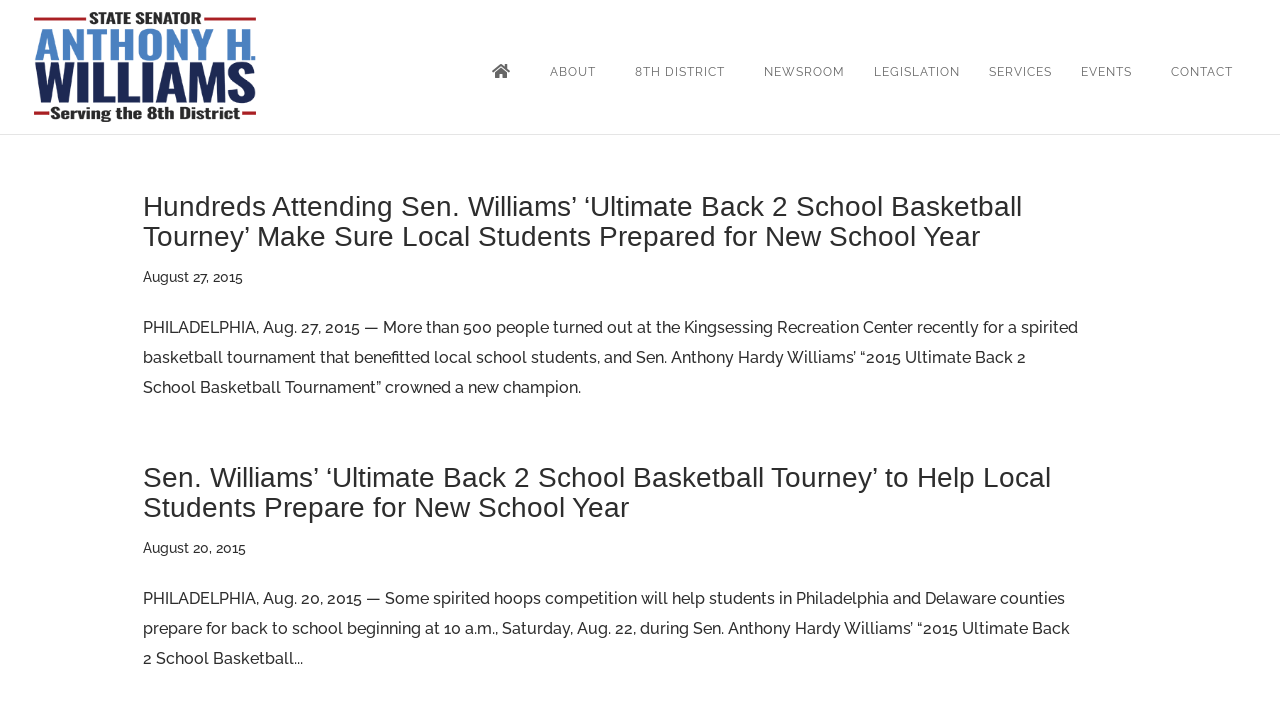

--- FILE ---
content_type: text/css
request_url: https://www.senatoranthonyhwilliams.com/wp-content/plugins/flex-tabs/assets/css/colors/color_1.css?ver=1.0.0
body_size: 407
content:
/* ========================================================================================= */
/* ===================================== color_1 #3B5998 ==================================== */
/* ========================================================================================= */

#custumize-style a.switcher,
#custumize-style #button-reset a,
#custumize-style h1 {
	background-color: #3B5998;
	-moz-transition: all 0.3s ease-in;
	-o-transition: all 0.3s ease-in;
	-webkit-transition: all 0.3s ease-in;
	transition: all 0.3s ease-in;
}

.preloader .spinner .dot1,
.preloader .spinner .dot2 {
    background: #3B5998;
}

.btn-pursache:before {
	background-color: #3B5998;
}

.demo-header a.current-demo {
	background: #3B5998;
}


.HorizontalTab.tabs_hor_1 .resp-tabs-list .resp-tab-active {
	background-color: #3B5998 !important;
}
.HorizontalTab.tabs_hor_1 .resp-tabs-list li:hover {
    background-color: #3B5998 !important;
    -moz-transition: all 0.2s linear;
    -o-transition: all 0.2s linear;
    -webkit-transition: all 0.2s linear;
    transition: all 0.2s linear;
}

.HorizontalTab.tabs_hor_2 .resp-tabs-list .resp-tab-active,
.HorizontalTab.tabs_hor_3 .resp-tabs-list li {
	background-color: #3B5998 !important;
}
.HorizontalTab.tabs_hor_2 .resp-tabs-list li:hover {
    background-color: #3B5998 !important;
    -moz-transition: all 0.2s linear;
    -o-transition: all 0.2s linear;
    -webkit-transition: all 0.2s linear;
    transition: all 0.2s linear;
}

.HorizontalTab.tabs_hor_3 .resp-tabs-list .resp-tab-active {
	color: #3B5998 !important;
}

.HorizontalTab.tabs_hor_3 .resp-tabs-list li i {
    color: #3B5998;
}

.HorizontalTab.tabs_hor_3 .resp-tabs-list li:hover i,
.HorizontalTab.tabs_hor_3 .resp-tabs-list .resp-tab-active i {
    background: #3B5998 !important;
}

.HorizontalTab.tabs_hor_4 .resp-tabs-list .resp-tab-active,
.HorizontalTab.tabs_hor_4 .resp-tabs-list li:hover,
.HorizontalTab.tabs_hor_5 .resp-tabs-list .resp-tab-active,
.HorizontalTab.tabs_hor_5 .resp-tabs-list li:hover {
	border-top: 2px solid #3B5998 !important;
}
.VerticalTab.tabs_ver_1 .resp-tabs-list .resp-tab-active {
    color: #3B5998 !important;
}
.VerticalTab.tabs_ver_1 .resp-tabs-list li:hover,
.VerticalTab.tabs_ver_2 .resp-tabs-list li,
.VerticalTab.tabs_ver_1 .resp-tabs-list li {
    background-color: #3B5998 !important;
}

.VerticalTab.tabs_ver_2 .resp-tabs-list .resp-tab-active,
.VerticalTab.tabs_ver_2 .resp-tabs-list li:hover {
    color: #3B5998 !important;
}
.VerticalTab.tabs_ver_2 .resp-tabs-list li i {
	color: #3B5998;
}
.VerticalTab.tabs_ver_2 .resp-tabs-list .resp-tab-active i ,
.VerticalTab.tabs_ver_2 .resp-tabs-list li:hover i {
    background: #3B5998 !important;
}
.VerticalTab.tabs_ver_3 .resp-tabs-list li {
	background-color: #3B5998 !important;
}
.VerticalTab.tabs_ver_3 .resp-tabs-list .resp-tab-active,
.VerticalTab.tabs_ver_3 .resp-tabs-list li:hover {
    color: #3B5998 !important;
}
.VerticalTab.tabs_ver_3 .resp-tabs-list li i {
	color: #3B5998;
}
.VerticalTab.tabs_ver_3 .resp-tabs-list .resp-tab-active i ,
.VerticalTab.tabs_ver_3 .resp-tabs-list li:hover i {
    background: #3B5998 !important;
}
.VerticalTab.tabs_ver_4 .resp-tabs-list li {
	background-color: #3B5998 !important;
}

.VerticalTab.tabs_ver_4 .resp-tabs-list .resp-tab-active i ,
.VerticalTab.tabs_ver_4 .resp-tabs-list li:hover i,
.VerticalTab.tabs_ver_5 .resp-tabs-list .resp-tab-active,
.VerticalTab.tabs_ver_5 .resp-tabs-list li:hover,
.VerticalTab.tabs_ver_4 .resp-tabs-list li:hover,
.VerticalTab.tabs_ver_4 .resp-tabs-list .resp-tab-active {
    color: #3B5998 !important;
}
.VerticalTab.tabs_ver_5 .resp-tabs-list li {
	background-color: #3B5998 !important;
}
.VerticalTab.tabs_ver_5 .resp-tabs-list .resp-tab-active i ,
.VerticalTab.tabs_ver_5 .resp-tabs-list li:hover i ,
.VerticalTab.tabs_ver_6 .resp-tabs-list .resp-tab-active i ,
.VerticalTab.tabs_ver_6 .resp-tabs-list li:hover i{
    color: #3B5998 !important;
    -moz-transition: all 0.2s linear;
    -o-transition: all 0.2s linear;
    -webkit-transition: all 0.2s linear;
    transition: all 0.2s linear;
}
.VerticalTab.tabs_ver_6 .resp-tabs-list li {
	background-color: #3B5998 !important;
}
.VerticalTab.tabs_ver_6 .resp-tabs-list .resp-tab-active,
.VerticalTab.tabs_ver_6 .resp-tabs-list li:hover {
    color: #3B5998 !important;
}
.site-footer .copyright span a:hover,
.site-footer .credit a:hover {
  color: #3B5998;
}
.nicescroll-cursors {
	background-color: #3B5998 !important;
}
h2.resp-accordion .fc_icons {
	color: #3B5998 !important;
}
h2.resp-accordion {
	background: #3B5998 !important;
}